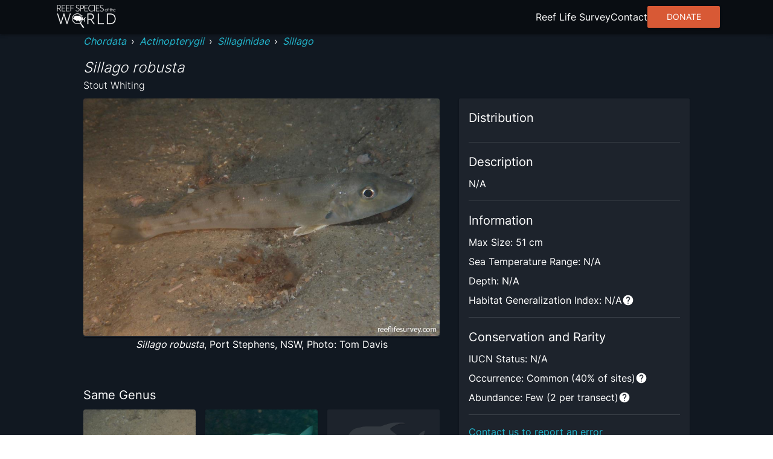

--- FILE ---
content_type: application/javascript; charset=utf8
request_url: https://reeflifesurvey.com/species/_next/static/chunks/pages/index-fb0001042a944797.js
body_size: 2522
content:
(self.webpackChunk_N_E=self.webpackChunk_N_E||[]).push([[405],{48312:function(e,n,t){(window.__NEXT_P=window.__NEXT_P||[]).push(["/",function(){return t(36391)}])},36391:function(e,n,t){"use strict";t.r(n),t.d(n,{default:function(){return k}});var s=t(47568),i=t(26042),a=t(69396),r=t(828),o=t(29815),u=t(97582),c=t(85893),l=t(67294),f=t(1449),d=t(6154),h=t(88767),p=t(69799),m=t(14924),g=t(99889),y=t(87357),x=t(18979),Z=t(15861),v=t(42293),w=t(93946),_=t(63441),j=new Array(12).fill(0).map((function(e,n){return(0,c.jsxs)(y.Z,{children:[(0,c.jsx)(y.Z,{children:(0,c.jsx)(x.Z,{variant:"rectangular",animation:"wave",component:"div",sx:{width:"100%",height:"100%",aspectRatio:"3 / 2"}})}),(0,c.jsx)(x.Z,{children:(0,c.jsx)(Z.Z,{variant:"h6",component:"h3",sx:{fontStyle:"italic",fontWeight:300},children:"Abudefduf abdominalis"})}),(0,c.jsx)(x.Z,{children:(0,c.jsx)(Z.Z,{variant:"body2",component:"span",sx:{fontWeight:300},children:"Starry anglerfish"})})]},n)}));function b(){var e;return(0,c.jsxs)(c.Fragment,{children:[(0,c.jsxs)(v.Z,{elevation:2,position:"static",sx:(0,m.Z)({padding:2,marginBottom:4},g.Z.breakpoints.up("sm"),{marginBottom:8}),children:[(0,c.jsxs)(y.Z,{sx:(e={display:"flex",flexDirection:"column",height:100},(0,m.Z)(e,g.Z.breakpoints.up("sm"),{flexDirection:"row",height:"auto"}),(0,m.Z)(e,"gap",2),(0,m.Z)(e,"marginBottom",2),e),children:[(0,c.jsx)(y.Z,{sx:{display:"flex",flex:1},children:(0,c.jsx)(x.Z,{sx:{width:"100%",height:"100%"},component:"div",variant:"rectangular",animation:"wave"})}),(0,c.jsx)(y.Z,{sx:(0,m.Z)({display:"flex",justifyContent:"space-around"},g.Z.breakpoints.up("sm"),{justifyContent:"stretch"}),children:(0,c.jsxs)(x.Z,{variant:"rectangular",animation:"wave",children:[(0,c.jsx)(w.Z,{children:(0,c.jsx)(_.Z,{})}),(0,c.jsx)(w.Z,{children:(0,c.jsx)(_.Z,{})}),(0,c.jsx)(w.Z,{children:(0,c.jsx)(_.Z,{})})]})})]}),(0,c.jsx)(x.Z,{component:"div",variant:"rectangular",animation:"wave",sx:{width:"100%",height:"100%",aspectRatio:"16 / 9"}})]}),(0,c.jsxs)(y.Z,{component:"section",children:[(0,c.jsx)(y.Z,{sx:{marginBlock:4},children:(0,c.jsx)(x.Z,{variant:"text",children:(0,c.jsx)(Z.Z,{children:"Found 10,0000 species recorded in 10,000 surveys across 1,000 sites"})})}),(0,c.jsx)(y.Z,{sx:(0,m.Z)({marginBottom:10,display:"flex",flexDirection:"column",gap:4},g.Z.breakpoints.up("sm"),{display:"grid",gridTemplateColumns:"repeat(auto-fill, minmax(30rem, 1fr))"}),children:j})]})]})}var S=t(5152),M=t.n(S)()((function(){return Promise.all([t.e(634),t.e(751),t.e(639),t.e(112)]).then(t.bind(t,52112))}),{loadableGenerated:{webpack:function(){return[52112]}},loading:function(){return(0,c.jsx)(b,{})}}),k=function(){var e=(0,h.useQuery)(["species"],(0,s.Z)((function(){return(0,u.__generator)(this,(function(e){switch(e.label){case 0:return[4,d.Z.get(p.lC.concat("?v=".concat(p.xY)))];case 1:return[2,e.sent().data]}}))})),{refetchOnWindowFocus:!1,refetchOnReconnect:!1,refetchOnMount:!1,staleTime:1/0}),n=(0,h.useQuery)(["surveys"],(0,s.Z)((function(){return(0,u.__generator)(this,(function(e){switch(e.label){case 0:return[4,d.Z.get(p.Gm.concat("?v=".concat(p.xY)))];case 1:return[2,e.sent().data]}}))})),{refetchOnWindowFocus:!1,refetchOnReconnect:!1,refetchOnMount:!1,staleTime:1/0}),t=(0,h.useQuery)(["sites"],(0,s.Z)((function(){return(0,u.__generator)(this,(function(e){switch(e.label){case 0:return[4,d.Z.get(p.kW.concat("?v=".concat(p.xY)))];case 1:return[2,e.sent().data]}}))})),{refetchOnWindowFocus:!1,refetchOnReconnect:!1,refetchOnMount:!1,staleTime:1/0}),m=(0,l.useState)(new Map),g=m[0],y=m[1],x=(0,l.useState)(new Map),Z=x[0],v=x[1],w=(0,l.useState)({phylums:[],genera:[],classes:[],families:[],phylumsToClassesMap:new Map,classesToFamiliesMap:new Map,familiesToGeneraMap:new Map,genusToSlugs:new Map}),_=w[0],j=w[1],S=(0,l.useState)(!0),k=S[0],T=S[1],O=(0,l.useState)(!0),C=O[0],E=O[1],F=(0,l.useState)(!0),N=F[0],R=F[1],W=function(){var n=(0,s.Z)((function(){var n,t,s,i,a,r,c,l,f,d;return(0,u.__generator)(this,(function(u){return T(!0),n=new Map,t=[],s=[],i=[],a=[],r=new Map,c=new Map,l=new Map,f=new Map,e.data.map((function(e){n.set(e.slug,e),e.phylum&&!r.has(e.phylum)&&r.set(e.phylum,[]),e.class&&!c.has(e.class)&&c.set(e.class,[]),e.family&&!l.has(e.family)&&l.set(e.family,[]),e.genus&&!f.has(e.genus)&&f.set(e.genus,[]),e.phylum&&e.class&&!r.get(e.phylum).includes(e.class)&&r.set(e.phylum,(0,o.Z)(r.get(e.phylum)).concat([e.class])),e.class&&e.family&&!c.get(e.class).includes(e.family)&&c.set(e.class,(0,o.Z)(c.get(e.class)).concat([e.family])),e.family&&e.genus&&!l.get(e.family).includes(e.genus)&&l.set(e.family,(0,o.Z)(l.get(e.family)).concat([e.genus])),e.genus&&!f.get(e.genus).includes(e.slug)&&f.set(e.genus,(0,o.Z)(f.get(e.genus)).concat([e.slug])),t.push(e.phylum),s.push(e.genus),i.push(e.class),a.push(e.family)})),d={phylums:(0,o.Z)(new Set(t)).filter((function(e){return void 0!==e})),genera:(0,o.Z)(new Set(s)).filter((function(e){return void 0!==e})),classes:(0,o.Z)(new Set(i)).filter((function(e){return void 0!==e})),families:(0,o.Z)(new Set(a)).filter((function(e){return void 0!==e})),phylumsToClassesMap:r,classesToFamiliesMap:c,familiesToGeneraMap:l,genusToSlugs:f},v(n),j(d),T(!1),[2]}))}));return function(){return n.apply(this,arguments)}}(),B=function(){var e=(0,s.Z)((function(){var e,s,o,c,l,d,h,p,m,g,x,Z,v,w,_,j,b,S,M,k,T,O,C,F,N,R,W,B;return(0,u.__generator)(this,(function(u){E(!0),e=new Map,s={},o=!0,c=!1,l=void 0;try{for(d=Object.entries(n.data)[Symbol.iterator]();!(o=(h=d.next()).done);o=!0){p=(0,r.Z)(h.value,2),m=p[0],g=p[1],x=!0,Z=!1,v=void 0;try{for(w=Object.entries(g)[Symbol.iterator]();!(x=(_=w.next()).done);x=!0)j=(0,r.Z)(_.value,2),b=j[0],S=j[1],s[b]||(s[b]={}),s[b][m]=S}catch(G){Z=!0,v=G}finally{try{x||null==w.return||w.return()}finally{if(Z)throw v}}}}catch(G){c=!0,l=G}finally{try{o||null==d.return||d.return()}finally{if(c)throw l}}M={},t.data.rows.forEach((function(e){for(var n={},s=0;s<t.data.keys.length;s++){n[t.data.keys[s]]=e[s]}M[e[0]]=n})),k=!0,T=!1,O=void 0;try{for(C=Object.entries(M)[Symbol.iterator]();!(k=(F=C.next()).done);k=!0)N=(0,r.Z)(F.value,2),R=N[0],W=N[1],B=(0,f.xm)([M[R].longitude,M[R].latitude],(0,a.Z)((0,i.Z)({},W),{observations:s[R]})),e.set(B.properties.site_code,B)}catch(G){T=!0,O=G}finally{try{k||null==C.return||C.return()}finally{if(T)throw O}}return y(e),E(!1),[2]}))}));return function(){return e.apply(this,arguments)}}();return(0,l.useEffect)((function(){e.data&&W()}),[e.data]),(0,l.useEffect)((function(){k||(R(!0),e.data.map((function(e){var n,t;e.species_in_genus=e.genus?_.genusToSlugs.get(e.genus).filter((function(n){return n!==e.slug})).map((function(e){var n=Z.get(e);return{slug:e,scientific_name:n.scientific_name,photo:n.photos?{medium_url:n.photos[0].medium_url}:{medium_url:p.kk}}})):[],e.species_similar=null!==(t=null===(n=e.similar_species_slugs)||void 0===n?void 0:n.map((function(e){var n=Z.get(e);return{slug:e,scientific_name:n.scientific_name,photo:n.photos?{medium_url:n.photos[0].medium_url}:{medium_url:p.kk}}})))&&void 0!==t?t:[]})),R(!1))}),[k]),(0,l.useEffect)((function(){t.data&&n.data&&B()}),[n.data,t.data]),(0,l.useEffect)((function(){if(0!==Z.size&&g&&_&&n.data){var e=window.fetch;window.fetch=(0,s.Z)((function(){var t,s,i,a,c,l,f,d,h,p,m,y,x,v,w,_,j,b,S,M,k,T=arguments;return(0,u.__generator)(this,(function(u){switch(u.label){case 0:for(t=T.length,s=new Array(t),i=0;i<t;i++)s[i]=T[i];if(a=(0,r.Z)(s,2),c=a[0],l=a[1],(f=c.toString()).includes("_next/data/")&&(null===(d=f.split("/").pop())||void 0===d?void 0:d.includes(".json"))){h=d.split(".")[0],p=Z.get(h),m=[],x=Object.keys(null!==(y=n.data[p.scientific_name])&&void 0!==y?y:{}),v=!0,w=!1,_=void 0;try{for(j=x[Symbol.iterator]();!(v=(b=j.next()).done);v=!0)S=b.value,M=g.get(S),m.push((0,o.Z)(M.geometry.coordinates).concat([M.properties.site_code,M.properties.ecoregion]))}catch(O){w=!0,_=O}finally{try{v||null==j.return||j.return()}finally{if(w)throw _}}return k={pageProps:{species:p,surveys:m}},[2,new Response(JSON.stringify(k),{status:200,headers:{"Content-Type":"application/json"}})]}return[4,e(c,l)];case 1:return[2,u.sent()]}}))}))}}),[Z,_,g]),C||k||N?(0,c.jsx)(b,{}):(0,c.jsx)(c.Fragment,{children:(0,c.jsx)(M,{slugToSpecies:Z,siteCodeToSurvey:g,taxonomies:_})})}}},function(e){e.O(0,[637,416,774,888,179],(function(){return n=48312,e(e.s=n);var n}));var n=e.O();_N_E=n}]);